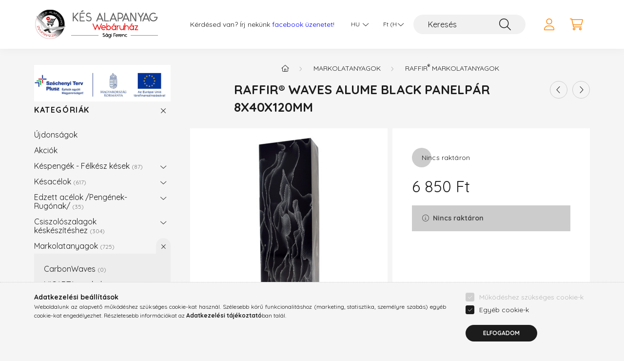

--- FILE ---
content_type: text/html; charset=UTF-8
request_url: https://kesalapanyag.hu/Raffir-Waves-Alume-black-panelpar-8x40x120mm
body_size: 21279
content:
<!DOCTYPE html>
<html lang="hu">
    <head>
        <meta charset="utf-8">
<meta name="description" content="Raffir® Waves Alume black panelpár 8x40x120mm, Waves Alume black panelpár A Raffir Alume egy összetett anyag, alumínium hálóval áttetsző epoxi gyantában. Az any">
<meta name="robots" content="index, follow">
<meta http-equiv="X-UA-Compatible" content="IE=Edge">
<meta property="og:site_name" content="Kés Alapanyag - Webáruház" />
<meta property="og:title" content="Raffir® Waves Alume black panelpár 8x40x120mm - Kés Alapanya">
<meta property="og:description" content="Raffir® Waves Alume black panelpár 8x40x120mm, Waves Alume black panelpár A Raffir Alume egy összetett anyag, alumínium hálóval áttetsző epoxi gyantában. Az any">
<meta property="og:type" content="product">
<meta property="og:url" content="https://kesalapanyag.hu/Raffir-Waves-Alume-black-panelpar-8x40x120mm">
<meta property="og:image" content="https://kesalapanyag.hu/img/24967/raffir_Raffir_Waves_Alume_F/raffir_Raffir_Waves_Alume_F.jpg">
<meta name="mobile-web-app-capable" content="yes">
<meta name="apple-mobile-web-app-capable" content="yes">
<meta name="MobileOptimized" content="320">
<meta name="HandheldFriendly" content="true">

<title>Raffir® Waves Alume black panelpár 8x40x120mm - Kés Alapanya</title>


<script>
var service_type="shop";
var shop_url_main="https://kesalapanyag.hu";
var actual_lang="hu";
var money_len="0";
var money_thousend=" ";
var money_dec=",";
var shop_id=24967;
var unas_design_url="https:"+"/"+"/"+"kesalapanyag.hu"+"/"+"!common_design"+"/"+"custom"+"/"+"kesalapanyag.unas.hu"+"/";
var unas_design_code='0';
var unas_base_design_code='2200';
var unas_design_ver=4;
var unas_design_subver=1;
var unas_shop_url='https://kesalapanyag.hu';
var responsive="yes";
var price_nullcut_disable=1;
var config_plus=new Array();
config_plus['product_tooltip']=1;
config_plus['cart_redirect']=1;
config_plus['money_type']='Ft';
config_plus['money_type_display']='Ft';
var lang_text=new Array();

var UNAS = UNAS || {};
UNAS.shop={"base_url":'https://kesalapanyag.hu',"domain":'kesalapanyag.hu',"username":'kesalapanyag.unas.hu',"id":24967,"lang":'hu',"currency_type":'Ft',"currency_code":'HUF',"currency_rate":'1',"currency_length":0,"base_currency_length":0,"canonical_url":'https://kesalapanyag.hu/Raffir-Waves-Alume-black-panelpar-8x40x120mm'};
UNAS.design={"code":'0',"page":'product_details'};
UNAS.api_auth="d7da4bd93c6a7d0615fe0c078d183269";
UNAS.customer={"email":'',"id":0,"group_id":0,"without_registration":0};
UNAS.shop["category_id"]="138660";
UNAS.shop["sku"]="raffir_Raffir_Waves_Alume_F";
UNAS.shop["product_id"]="514916217";
UNAS.shop["only_private_customer_can_purchase"] = false;
 

UNAS.text = {
    "button_overlay_close": `Bezár`,
    "popup_window": `Felugró ablak`,
    "list": `lista`,
    "updating_in_progress": `frissítés folyamatban`,
    "updated": `frissítve`,
    "is_opened": `megnyitva`,
    "is_closed": `bezárva`,
    "deleted": `törölve`,
    "consent_granted": `hozzájárulás megadva`,
    "consent_rejected": `hozzájárulás elutasítva`,
    "field_is_incorrect": `mező hibás`,
    "error_title": `Hiba!`,
    "product_variants": `termék változatok`,
    "product_added_to_cart": `A termék a kosárba került`,
    "product_added_to_cart_with_qty_problem": `A termékből csak [qty_added_to_cart] [qty_unit] került kosárba`,
    "product_removed_from_cart": `A termék törölve a kosárból`,
    "reg_title_name": `Név`,
    "reg_title_company_name": `Cégnév`,
    "number_of_items_in_cart": `Kosárban lévő tételek száma`,
    "cart_is_empty": `A kosár üres`,
    "cart_updated": `A kosár frissült`
};


UNAS.text["delete_from_compare"]= `Törlés összehasonlításból`;
UNAS.text["comparison"]= `Összehasonlítás`;

UNAS.text["delete_from_favourites"]= `Törlés a kedvencek közül`;
UNAS.text["add_to_favourites"]= `Kedvencekhez`;






window.lazySizesConfig=window.lazySizesConfig || {};
window.lazySizesConfig.loadMode=1;
window.lazySizesConfig.loadHidden=false;

window.dataLayer = window.dataLayer || [];
function gtag(){dataLayer.push(arguments)};
gtag('js', new Date());
</script>

<script src="https://kesalapanyag.hu/!common_packages/jquery/jquery-3.2.1.js?mod_time=1690980617"></script>
<script src="https://kesalapanyag.hu/!common_packages/jquery/plugins/migrate/migrate.js?mod_time=1690980618"></script>
<script src="https://kesalapanyag.hu/!common_packages/jquery/plugins/autocomplete/autocomplete.js?mod_time=1751445028"></script>
<script src="https://kesalapanyag.hu/!common_packages/jquery/plugins/tools/overlay/overlay.js?mod_time=1759904162"></script>
<script src="https://kesalapanyag.hu/!common_packages/jquery/plugins/tools/toolbox/toolbox.expose.js?mod_time=1725517055"></script>
<script src="https://kesalapanyag.hu/!common_packages/jquery/plugins/lazysizes/lazysizes.min.js?mod_time=1690980618"></script>
<script src="https://kesalapanyag.hu/!common_packages/jquery/plugins/lazysizes/plugins/bgset/ls.bgset.min.js?mod_time=1753261540"></script>
<script src="https://kesalapanyag.hu/!common_packages/jquery/own/shop_common/exploded/common.js?mod_time=1764831094"></script>
<script src="https://kesalapanyag.hu/!common_packages/jquery/own/shop_common/exploded/common_overlay.js?mod_time=1759904162"></script>
<script src="https://kesalapanyag.hu/!common_packages/jquery/own/shop_common/exploded/common_shop_popup.js?mod_time=1759904162"></script>
<script src="https://kesalapanyag.hu/!common_packages/jquery/own/shop_common/exploded/page_product_details.js?mod_time=1751445028"></script>
<script src="https://kesalapanyag.hu/!common_packages/jquery/own/shop_common/exploded/function_favourites.js?mod_time=1725525526"></script>
<script src="https://kesalapanyag.hu/!common_packages/jquery/own/shop_common/exploded/function_compare.js?mod_time=1751445028"></script>
<script src="https://kesalapanyag.hu/!common_packages/jquery/own/shop_common/exploded/function_recommend.js?mod_time=1751445028"></script>
<script src="https://kesalapanyag.hu/!common_packages/jquery/own/shop_common/exploded/function_product_print.js?mod_time=1725525526"></script>
<script src="https://kesalapanyag.hu/!common_packages/jquery/plugins/hoverintent/hoverintent.js?mod_time=1690980618"></script>
<script src="https://kesalapanyag.hu/!common_packages/jquery/own/shop_tooltip/shop_tooltip.js?mod_time=1759904162"></script>
<script src="https://kesalapanyag.hu/!common_design/base/002200/main.js?mod_time=1759904162"></script>
<script src="https://kesalapanyag.hu/!common_packages/jquery/plugins/flickity/v3/flickity.pkgd.min.js?mod_time=1759904162"></script>
<script src="https://kesalapanyag.hu/!common_packages/jquery/plugins/flickity/v3/as-nav-for.js?mod_time=1690980618"></script>
<script src="https://kesalapanyag.hu/!common_packages/jquery/plugins/toastr/toastr.min.js?mod_time=1690980618"></script>
<script src="https://kesalapanyag.hu/!common_packages/jquery/plugins/tippy/popper-2.4.4.min.js?mod_time=1690980618"></script>
<script src="https://kesalapanyag.hu/!common_packages/jquery/plugins/tippy/tippy-bundle.umd.min.js?mod_time=1690980618"></script>
<script src="https://kesalapanyag.hu/!common_packages/jquery/plugins/photoswipe/photoswipe.min.js?mod_time=1690980618"></script>
<script src="https://kesalapanyag.hu/!common_packages/jquery/plugins/photoswipe/photoswipe-ui-default.min.js?mod_time=1690980618"></script>

<link href="https://kesalapanyag.hu/temp/shop_24967_d55af3421c8ff6be612d4b3018b0943b.css?mod_time=1769012870" rel="stylesheet" type="text/css">

<link href="https://kesalapanyag.hu/Raffir-Waves-Alume-black-panelpar-8x40x120mm" rel="canonical">
<link href="https://kesalapanyag.hu/shop_ordered/24967/design_pic/favicon.ico" rel="shortcut icon">
<script>
        var google_consent=1;
    
        gtag('consent', 'default', {
           'ad_storage': 'denied',
           'ad_user_data': 'denied',
           'ad_personalization': 'denied',
           'analytics_storage': 'denied',
           'functionality_storage': 'denied',
           'personalization_storage': 'denied',
           'security_storage': 'granted'
        });

    
        gtag('consent', 'update', {
           'ad_storage': 'denied',
           'ad_user_data': 'denied',
           'ad_personalization': 'denied',
           'analytics_storage': 'denied',
           'functionality_storage': 'denied',
           'personalization_storage': 'denied',
           'security_storage': 'granted'
        });

        </script>
    	<script>
	/* <![CDATA[ */
	$(document).ready(function() {
       $(document).bind("contextmenu",function(e) {
            return false;
       });
	});
	/* ]]> */
	</script>
		<script>
	/* <![CDATA[ */
	var omitformtags=["input", "textarea", "select"];
	omitformtags=omitformtags.join("|");
		
	function disableselect(e) {
		if (omitformtags.indexOf(e.target.tagName.toLowerCase())==-1) return false;
		if (omitformtags.indexOf(e.target.tagName.toLowerCase())==2) return false;
	}
		
	function reEnable() {
		return true;
	}
		
	if (typeof document.onselectstart!="undefined") {
		document.onselectstart=new Function ("return false");
	} else {
		document.onmousedown=disableselect;
		document.onmouseup=reEnable;
	}
	/* ]]> */
	</script>
	

        <meta content="width=device-width, initial-scale=1.0" name="viewport" />
        <link rel="preconnect" href="https://fonts.gstatic.com">
        <link rel="preload" href="https://fonts.googleapis.com/css2?family=Quicksand:wght@400;700&display=swap" as="style" />
        <link rel="stylesheet" href="https://fonts.googleapis.com/css2?family=Quicksand:wght@400;700&display=swap" media="print" onload="this.media='all'">
        <noscript>
            <link rel="stylesheet" href="https://fonts.googleapis.com/css2?family=Quicksand:wght@400;700&display=swap" />
        </noscript>
        
        
        
        
        
        

        
        
        
        
                    
            
            
            
            
            
            
            
            
            
                
    </head>

                
                
    
    
    
    
    
                     
    
    <body class='design_ver4 design_subver1' id="ud_shop_artdet">
        <div id="box_compare_content" class="text-center fixed-bottom">                    <script>
	$(document).ready(function(){ $("#box_container_shop_compare").css("display","none"); });</script>

    
    </div>
    
        <div id="fb-root"></div>
    <script>
        window.fbAsyncInit = function() {
            FB.init({
                xfbml            : true,
                version          : 'v22.0'
            });
        };
    </script>
    <script async defer crossorigin="anonymous" src="https://connect.facebook.net/hu_HU/sdk.js"></script>
    <div id="image_to_cart" style="display:none; position:absolute; z-index:100000;"></div>
<div class="overlay_common overlay_warning" id="overlay_cart_add"></div>
<script>$(document).ready(function(){ overlay_init("cart_add",{"onBeforeLoad":false}); });</script>
<div id="overlay_login_outer"></div>	
	<script>
	$(document).ready(function(){
	    var login_redir_init="";

		$("#overlay_login_outer").overlay({
			onBeforeLoad: function() {
                var login_redir_temp=login_redir_init;
                if (login_redir_act!="") {
                    login_redir_temp=login_redir_act;
                    login_redir_act="";
                }

									$.ajax({
						type: "GET",
						async: true,
						url: "https://kesalapanyag.hu/shop_ajax/ajax_popup_login.php",
						data: {
							shop_id:"24967",
							lang_master:"hu",
                            login_redir:login_redir_temp,
							explicit:"ok",
							get_ajax:"1"
						},
						success: function(data){
							$("#overlay_login_outer").html(data);
							if (unas_design_ver >= 5) $("#overlay_login_outer").modal('show');
							$('#overlay_login1 input[name=shop_pass_login]').keypress(function(e) {
								var code = e.keyCode ? e.keyCode : e.which;
								if(code.toString() == 13) {		
									document.form_login_overlay.submit();		
								}	
							});	
						}
					});
								},
			top: 50,
			mask: {
	color: "#000000",
	loadSpeed: 200,
	maskId: "exposeMaskOverlay",
	opacity: 0.7
},
			closeOnClick: (config_plus['overlay_close_on_click_forced'] === 1),
			onClose: function(event, overlayIndex) {
				$("#login_redir").val("");
			},
			load: false
		});
		
			});
	function overlay_login() {
		$(document).ready(function(){
			$("#overlay_login_outer").overlay().load();
		});
	}
	function overlay_login_remind() {
        if (unas_design_ver >= 5) {
            $("#overlay_remind").overlay().load();
        } else {
            $(document).ready(function () {
                $("#overlay_login_outer").overlay().close();
                setTimeout('$("#overlay_remind").overlay().load();', 250);
            });
        }
	}

    var login_redir_act="";
    function overlay_login_redir(redir) {
        login_redir_act=redir;
        $("#overlay_login_outer").overlay().load();
    }
	</script>  
	<div class="overlay_common overlay_info" id="overlay_remind"></div>
<script>$(document).ready(function(){ overlay_init("remind",[]); });</script>

	<script>
    	function overlay_login_error_remind() {
		$(document).ready(function(){
			load_login=0;
			$("#overlay_error").overlay().close();
			setTimeout('$("#overlay_remind").overlay().load();', 250);	
		});
	}
	</script>  
	<div class="overlay_common overlay_info" id="overlay_newsletter"></div>
<script>$(document).ready(function(){ overlay_init("newsletter",[]); });</script>

<script>
function overlay_newsletter() {
    $(document).ready(function(){
        $("#overlay_newsletter").overlay().load();
    });
}
</script>
<div class="overlay_common overlay_error" id="overlay_script"></div>
<script>$(document).ready(function(){ overlay_init("script",[]); });</script>
    <script>
    $(document).ready(function() {
        $.ajax({
            type: "GET",
            url: "https://kesalapanyag.hu/shop_ajax/ajax_stat.php",
            data: {master_shop_id:"24967",get_ajax:"1"}
        });
    });
    </script>
    

    <div id="container" class="page_shop_artdet_raffir_Raffir_Waves_Alume_F">
                

        <header class="header js-header">
            <div class="header-inner js-header-inner">
                <div class="container">
                    <div class="row gutters-10 gutters-xl-20 flex-nowrap justify-content-center align-items-center py-3 py-lg-4 position-relative">
                        <div class="header__left col col-lg-auto">
                            <div class="header__left-inner d-flex align-items-center">
                                <button type="button" class="hamburger__btn dropdown--btn d-xl-none" id="hamburger__btn" aria-label="hamburger button" data-btn-for=".main__left">
                                    <span class="hamburger__btn-icon icon--hamburger"></span>
                                </button>
                                    <div id="header_logo_img" class="js-element header_logo logo" data-element-name="header_logo">
        <div class="header_logo-img-container">
            <div class="header_logo-img-wrapper">
                                                <a href="https://kesalapanyag.hu/">                    <picture>
                                                <source media="(max-width: 575.98px)" srcset="https://kesalapanyag.hu/!common_design/custom/kesalapanyag.unas.hu/element/layout_hu_header_logo-280x60_1_small.png?time=1647717697 102w, https://kesalapanyag.hu/!common_design/custom/kesalapanyag.unas.hu/element/layout_hu_header_logo-280x60_1_small_retina.png?time=1647717697 204w" sizes="102px"/>
                                                <source srcset="https://kesalapanyag.hu/!common_design/custom/kesalapanyag.unas.hu/element/layout_hu_header_logo-280x60_1_default.png?time=1647717697 1x, https://kesalapanyag.hu/!common_design/custom/kesalapanyag.unas.hu/element/layout_hu_header_logo-280x60_1_default_retina.png?time=1647717697 2x" />
                        <img                              src="https://kesalapanyag.hu/!common_design/custom/kesalapanyag.unas.hu/element/layout_hu_header_logo-280x60_1_default.png?time=1647717697"                             
                             alt="Kés Alapanyag - Webáruház                        "/>
                    </picture>
                    </a>                                        </div>
        </div>
    </div>

                            </div>
                        </div>

                        <div class="header__right col-auto col-lg">
                            <div class="row gutters-10 align-items-center">
                                <div class="js-element header_text_section_2 d-none d-lg-block col col-xl-auto text-center text-xl-left" data-element-name="header_text_section_2">
            <div class="header_text_section_2-slide slide-1"><p>Kérdésed van? Írj nekünk <a style="color: blue;" href="https://www.facebook.com/kesalapanyag" title="Kés alapanyag webáruház facebook">facebook üzenetet</a>!</p></div>
    </div>

                                <div class="col-auto col-xl d-flex justify-content-end position-static">
                                        <div class="lang-box-desktop flex-shrink-0">
        <div class="lang-select-group form-group form-select-group mb-0">
            <select class="form-control border-0 lang-select" aria-label="Nyelv váltás" name="change_lang" id="box_lang_select_desktop" onchange="location.href='https://kesalapanyag.hu'+this.value">
                                <option value="/Raffir-Waves-Alume-black-panelpar-8x40x120mm" selected="selected">HU</option>
                                <option value="/en/Raffir-Waves-Alume-black-panelpar-8x40x120mm">EN</option>
                            </select>
        </div>
    </div>
    
                                        <div class="currency-box-desktop flex-shrink-0">
        <form action="https://kesalapanyag.hu/shop_moneychange.php" name="form_moneychange" method="post"><input name="file_back" type="hidden" value="/Raffir-Waves-Alume-black-panelpar-8x40x120mm">
            <div class="currency-select-group form-group form-select-group mb-0">
                <select class="form-control border-0 money-select" aria-label="Pénznem váltás" name="session_money_select" id="session_money_select2" onchange="document.form_moneychange.submit();">
                    <option value="-1" selected="selected">Ft (HUF)</option>
                                            <option value="0">EUR - €</option>
                                    </select>
            </div>
        </form>
            </div>


                                    <button class="search-box__dropdown-btn dropdown--btn d-xl-none" aria-label="search button" type="button" data-btn-for=".search-box__dropdown">
                                        <span class="search-box__dropdown-btn-icon icon--search"></span>
                                    </button>
                                    <div class="search-box search-box__dropdown dropdown--content dropdown--content-till-lg" data-content-for=".search__dropdown-btn" data-content-direction="full">
                                        <div class="dropdown--content-inner search-box__inner position-relative js-search browser-is-chrome" id="box_search_content">
    <form name="form_include_search" id="form_include_search" action="https://kesalapanyag.hu/shop_search.php" method="get">
    <div class="box-search-group">
        <input data-stay-visible-breakpoint="1200" class="search-box__input ac_input form-control js-search-input" name="search"
               pattern=".{3,100}" id="box_search_input" value="" aria-label="Keresés"
               title="Hosszabb kereső kifejezést írjon be!" placeholder="Keresés" type="search" maxlength="100" autocomplete="off"
               required        >
        <div class='search-box__search-btn-outer input-group-append' title='Keresés'>
            <button class='search-btn' aria-label="Keresés">
                <span class="search-btn-icon icon--search"></span>
            </button>
        </div>
        <div class="search__loading">
            <div class="loading-spinner--small"></div>
        </div>
    </div>
    <div class="search-box__mask"></div>
    </form>
    <div class="ac_results"></div>
</div>
<script>
    $(document).ready(function(){
        $(document).on('smartSearchInputLoseFocus', function(){
            if ($('.js-search-smart-autocomplete').length>0) {
                setTimeout(function () {
                    let height = $(window).height() - ($('.js-search-smart-autocomplete').offset().top - $(window).scrollTop()) - 20;
                    $('.search-smart-autocomplete').css('max-height', height + 'px');
                }, 300);
            }
        });
    });
</script>

                                    </div>

                                        <button type="button" class="profile__btn js-profile-btn dropdown--btn" id="profile__btn" data-orders="https://kesalapanyag.hu/shop_order_track.php" aria-label="profile button" data-btn-for=".profile__dropdown">
        <span class="profile__btn-icon icon--head"></span>
    </button>
    <div class="profile__dropdown dropdown--content" data-content-for=".profile__btn" data-content-direction="right">
        <div class="dropdown--content-inner">
                    <div class="profile__title">
                <span class="profile__title-icon icon--b-head"></span>
                <span class="profile__title-text">Belépés</span>
            </div>
            <div class='login-box__loggedout-container'>
                <form name="form_login" action="https://kesalapanyag.hu/shop_logincheck.php" method="post"><input name="file_back" type="hidden" value="/Raffir-Waves-Alume-black-panelpar-8x40x120mm"><input type="hidden" name="login_redir" value="" id="login_redir">
                <div class="login-box__form-inner">
                    <div class="form-group login-box__input-field form-label-group">
                        <input name="shop_user_login" id="shop_user_login" aria-label="Email" placeholder='Email' type="text" maxlength="100" class="form-control" spellcheck="false" autocomplete="email" autocapitalize="off">
                        <label for="shop_user_login">Email</label>
                    </div>
                    <div class="form-group login-box__input-field form-label-group mb-4">
                        <input name="shop_pass_login" id="shop_pass_login" aria-label="Jelszó" placeholder="Jelszó" type="password" maxlength="100" class="form-control" spellcheck="false" autocomplete="current-password" autocapitalize="off">
                        <label for="shop_pass_login">Jelszó</label>
                    </div>
                    <div class="form-group text-center mb-4">
                        <button type="submit" class="btn btn-primary">Belép</button>
                    </div>
                                        <div class="login-box__social-group form-group">
                        <div class="row gutters-5">
                                                                                        <div class="col">
                                    <div class="google-login-wrap" tabindex="0">
    <div class="google-login-btn btn w-100"><span class="o">o</span><span class="o">o</span><span class="g">g</span><span class="l">l</span><span class="e">e</span></div>
    <iframe class="google-iframe btn btn-link w-100" scrolling="no" src="https://cluster4.unas.hu/shop_google_login.php?url=https%3A%2F%2Fkesalapanyag.hu&text=Bel%C3%A9p%C3%A9s+Google+fi%C3%B3kkal&type=&align=center&design=%2Fcustom%2Fkesalapanyag.unas.hu%2F" title="Google"></iframe>
</div>                                </div>
                                                    </div>
                    </div>
                                        <div class="line-separator"></div>
                    <div class="form-group text-center">
                        <div class="login-box__reg-btn-wrap">
                            <a class="login-box__reg-btn btn btn-secondary" href="https://kesalapanyag.hu/shop_reg.php?no_reg=0">Regisztráció</a>
                        </div>
                        <div class="login-box__remind-btn-wrap">
                            <button type="button" class="login-box__remind-btn btn btn-secondary" onclick="handleCloseDropdowns(); overlay_login_remind();">Elfelejtettem a jelszavamat</button>
                        </div>
                    </div>
                </div>
                </form>
            </div>
                </div>
    </div>


                                    <button class="cart-box__btn dropdown--btn" aria-label="cart button" type="button" data-btn-for=".cart-box__dropdown">
                                        <span class="cart-box__btn-icon icon--cart">
                                                <span id="box_cart_content" class="cart-box">            </span>
                                        </span>
                                    </button>
                                                                        <div class="cart-box__dropdown dropdown--content js-cart-box-dropdown" data-content-for=".cart-box__btn" data-content-direction="right">
                                        <div class="h-100 dropdown--content-inner" id="box_cart_content2">
                                                        <div class="cart-box__title">
            <span class="cart-box__title-icon icon--b-cart"></span>
            <span class="cart-box__title-text">Kosár</span>
        </div>
        <div class="cart-box__empty text-center">
            <span class="cart-box__empty-text">A kosár üres.</span>
            <a class="cart-box__jump-to-products-btn btn-link text-primary" href="https://kesalapanyag.hu/sct/0/">Vásárláshoz kattintson ide!</a>
        </div>
                <script>
            $(".js-cart-box-dropdown").addClass("cart-is-empty");
        </script>
    
                                        </div>
                                    </div>
                                                                    </div>
                            </div>
                        </div>
                    </div>
                </div>
            </div>
        </header>
        
        <main class="main">
            <div class="container">
                <div class="row">
                                        <div class="main__left col-auto dropdown--content dropdown--content-till-lg" data-content-for=".hamburger__btn, .filter-top__filter-btn" data-content-direction="left">
                        <div class="szecheny-logo-desc">
                            <a class="d-block w-100 h-100" href="https://kesalapanyag.hu/szechenyi-terv-plusz"></a>
                        </div>
                        <button class="main__left-btn-close btn-close d-xl-none" data-close-btn-for=".hamburger__btn, .main__left" type="button" aria-label="bezár" data-text="bezár"></button>
                        <div class="main__left-inner">
                            

                                                        <div id="box_container_shop_cat" class="box_container">
                                <div class="box box--closeable has-opened-content">
                                    <div class="box__title h4">
                                        <span class="box__title-text" onclick="boxContentOpener($(this));">Kategóriák</span>
                                        <button onclick="boxContentOpener($(this));"  aria-expanded="true" class="box__toggle-btn content-toggle-btn" aria-haspopup="listbox" type="button"></button>
                                    </div>
                                    <div class="box__content show js-box-content">
                                                <script>
    function navItemOpen($thisBtn) {
        let $thisParentSubmenu = $thisBtn.closest('.submenu');
        let $thisNavItem = $thisBtn.closest('.nav-item');
        let $thisSubmenu = $thisNavItem.find('.submenu').first();

        /*remove is-opened class form the rest menus (cat+plus)*/
        let $notThisOpenedNavItem = $thisParentSubmenu.find('.nav-item.show').not($thisNavItem);
        $notThisOpenedNavItem.find('.submenu.show').removeClass('show');
        $notThisOpenedNavItem.find('.submenu-toggle-btn').attr('aria-expanded','false');
        $notThisOpenedNavItem.removeClass('show');

        if ($thisNavItem.hasClass('show')) {
            $thisBtn.attr('aria-expanded','false');
            $thisNavItem.removeClass('show');
            $thisSubmenu.removeClass('show');
        } else {
            $thisBtn.attr('aria-expanded','true');
            $thisNavItem.addClass('show');
            $thisSubmenu.addClass('show');
        }
    }
    function catSubLoad($id,$ajaxUrl){
        let $navItem = $('.nav-item[data-id="'+$id+'"]');

        $.ajax({
            type: 'GET',
            url: $ajaxUrl,
            beforeSend: function(){
                $navItem.addClass('ajax-loading');
                setTimeout(function (){
                    if (!$navItem.hasClass('ajax-loaded')) {
                        $navItem.addClass('ajax-loader');
                    }
                }, 500);
            },
            success:function(data){
                $navItem.append(data);
                $("> .nav-link-wrapper > .submenu-toggle-btn", $navItem).attr('onclick','navItemOpen($(this));').trigger('click');
                $navItem.removeClass('ajax-loading ajax-loader').addClass('ajax-loaded');
            }
        });
    }
</script>

<ul id="nav__cat" class="navbar-nav js-navbar-nav">
            <li class="nav-item spec-item js-nav-item-new" data-id="new">
            <div class="nav-link-wrapper">
                <a class="nav-link" href="https://kesalapanyag.hu/shop_artspec.php?artspec=2">
                    Újdonságok
                                    </a>

                            </div>
                    </li>
            <li class="nav-item spec-item js-nav-item-akcio" data-id="akcio">
            <div class="nav-link-wrapper">
                <a class="nav-link" href="https://kesalapanyag.hu/shop_artspec.php?artspec=1">
                    Akciók
                                    </a>

                            </div>
                    </li>
            <li class="nav-item has-submenu js-nav-item-134158" data-id="134158">
            <div class="nav-link-wrapper">
                <a class="nav-link" href="https://kesalapanyag.hu/sct/134158/Kespengek-Felkesz-kesek">
                    Késpengék - Félkész kések
                    <span class="nav-item__count round-bracket-around">87</span>                </a>

                                <button                         onclick="catSubLoad('134158','https://kesalapanyag.hu/shop_ajax/ajax_box_cat.php?get_ajax=1&type=layout&change_lang=hu&level=1&key=134158&box_var_name=shop_cat&box_var_layout_cache=1&box_var_expand_cache=yes&box_var_layout_level0=0&box_var_layout=1&box_var_ajax=1&box_var_section=content&box_var_highlight=yes&box_var_type=expand&box_var_div=no&box_var_expand_cache_per_cats=1');" aria-expanded="false"
                                                class="content-toggle-btn submenu-toggle-btn" data-toggle="submenu" aria-haspopup="true" type="button">
                </button>
                            </div>
                    </li>
            <li class="nav-item has-submenu js-nav-item-800001" data-id="800001">
            <div class="nav-link-wrapper">
                <a class="nav-link" href="https://kesalapanyag.hu/kesacelok">
                    Késacélok
                    <span class="nav-item__count round-bracket-around">617</span>                </a>

                                <button                         onclick="catSubLoad('800001','https://kesalapanyag.hu/shop_ajax/ajax_box_cat.php?get_ajax=1&type=layout&change_lang=hu&level=1&key=800001&box_var_name=shop_cat&box_var_layout_cache=1&box_var_expand_cache=yes&box_var_layout_level0=0&box_var_layout=1&box_var_ajax=1&box_var_section=content&box_var_highlight=yes&box_var_type=expand&box_var_div=no&box_var_expand_cache_per_cats=1');" aria-expanded="false"
                                                class="content-toggle-btn submenu-toggle-btn" data-toggle="submenu" aria-haspopup="true" type="button">
                </button>
                            </div>
                    </li>
            <li class="nav-item has-submenu js-nav-item-276080" data-id="276080">
            <div class="nav-link-wrapper">
                <a class="nav-link" href="https://kesalapanyag.hu/sct/276080/Edzett-acelok-Pengenek-Rugonak">
                    Edzett acélok /Pengének-Rugónak/
                    <span class="nav-item__count round-bracket-around">35</span>                </a>

                                <button                         onclick="catSubLoad('276080','https://kesalapanyag.hu/shop_ajax/ajax_box_cat.php?get_ajax=1&type=layout&change_lang=hu&level=1&key=276080&box_var_name=shop_cat&box_var_layout_cache=1&box_var_expand_cache=yes&box_var_layout_level0=0&box_var_layout=1&box_var_ajax=1&box_var_section=content&box_var_highlight=yes&box_var_type=expand&box_var_div=no&box_var_expand_cache_per_cats=1');" aria-expanded="false"
                                                class="content-toggle-btn submenu-toggle-btn" data-toggle="submenu" aria-haspopup="true" type="button">
                </button>
                            </div>
                    </li>
            <li class="nav-item has-submenu js-nav-item-880142" data-id="880142">
            <div class="nav-link-wrapper">
                <a class="nav-link" href="https://kesalapanyag.hu/sct/880142/Csiszoloszalagok-keskesziteshez">
                    Csiszolószalagok késkészítéshez
                    <span class="nav-item__count round-bracket-around">304</span>                </a>

                                <button                         onclick="catSubLoad('880142','https://kesalapanyag.hu/shop_ajax/ajax_box_cat.php?get_ajax=1&type=layout&change_lang=hu&level=1&key=880142&box_var_name=shop_cat&box_var_layout_cache=1&box_var_expand_cache=yes&box_var_layout_level0=0&box_var_layout=1&box_var_ajax=1&box_var_section=content&box_var_highlight=yes&box_var_type=expand&box_var_div=no&box_var_expand_cache_per_cats=1');" aria-expanded="false"
                                                class="content-toggle-btn submenu-toggle-btn" data-toggle="submenu" aria-haspopup="true" type="button">
                </button>
                            </div>
                    </li>
            <li class="nav-item has-submenu show js-nav-item-671912" data-id="671912">
            <div class="nav-link-wrapper">
                <a class="nav-link" href="https://kesalapanyag.hu/markolatanyagok">
                    Markolatanyagok
                    <span class="nav-item__count round-bracket-around">725</span>                </a>

                                <button                         onclick="navItemOpen($(this));" aria-expanded="true"                        class="content-toggle-btn submenu-toggle-btn" data-toggle="submenu" aria-haspopup="true" type="button">
                </button>
                            </div>
                            <ul class="submenu collapse show submenu--level-1">
            <li class="nav-item  js-nav-item-668591" data-id="668591">
            <div class="nav-link-wrapper">
                <a class="nav-link" href="https://kesalapanyag.hu/CarbonWaves" >CarbonWaves
                <span class="nav-item__count round-bracket-around">0</span>                </a>
                            </div>
                    </li>
            <li class="nav-item  has-submenu js-nav-item-289122" data-id="289122">
            <div class="nav-link-wrapper">
                <a class="nav-link" href="https://kesalapanyag.hu/sct/289122/MICARTA-markolatanyag" >MICARTA markolatanyag
                <span class="nav-item__count round-bracket-around">97</span>                </a>
                                    <button                             onclick="catSubLoad('289122','https://kesalapanyag.hu/shop_ajax/ajax_box_cat.php?get_ajax=1&type=layout&change_lang=hu&level=2&key=289122&box_var_name=shop_cat&box_var_layout_cache=1&box_var_expand_cache=yes&box_var_layout_level0=0&box_var_layout=1&box_var_ajax=1&box_var_section=content&box_var_highlight=yes&box_var_type=expand&box_var_div=no&box_var_expand_cache_per_cats=1');" aria-expanded="false"
                                                        class="content-toggle-btn submenu-toggle-btn" data-toggle="submenu" aria-haspopup="true" type="button">
                    </button>
                            </div>
                    </li>
            <li class="nav-item  has-submenu js-nav-item-994423" data-id="994423">
            <div class="nav-link-wrapper">
                <a class="nav-link" href="https://kesalapanyag.hu/kirinite-markolatanyagok" >KIRINITE<sup>®</sup> markolatanyagok
                <span class="nav-item__count round-bracket-around">109</span>                </a>
                                    <button                             onclick="catSubLoad('994423','https://kesalapanyag.hu/shop_ajax/ajax_box_cat.php?get_ajax=1&type=layout&change_lang=hu&level=2&key=994423&box_var_name=shop_cat&box_var_layout_cache=1&box_var_expand_cache=yes&box_var_layout_level0=0&box_var_layout=1&box_var_ajax=1&box_var_section=content&box_var_highlight=yes&box_var_type=expand&box_var_div=no&box_var_expand_cache_per_cats=1');" aria-expanded="false"
                                                        class="content-toggle-btn submenu-toggle-btn" data-toggle="submenu" aria-haspopup="true" type="button">
                    </button>
                            </div>
                    </li>
            <li class="nav-item  has-submenu js-nav-item-223523" data-id="223523">
            <div class="nav-link-wrapper">
                <a class="nav-link" href="https://kesalapanyag.hu/g10-markolatanyagok" >G 10 markolatanyag
                <span class="nav-item__count round-bracket-around">111</span>                </a>
                                    <button                             onclick="catSubLoad('223523','https://kesalapanyag.hu/shop_ajax/ajax_box_cat.php?get_ajax=1&type=layout&change_lang=hu&level=2&key=223523&box_var_name=shop_cat&box_var_layout_cache=1&box_var_expand_cache=yes&box_var_layout_level0=0&box_var_layout=1&box_var_ajax=1&box_var_section=content&box_var_highlight=yes&box_var_type=expand&box_var_div=no&box_var_expand_cache_per_cats=1');" aria-expanded="false"
                                                        class="content-toggle-btn submenu-toggle-btn" data-toggle="submenu" aria-haspopup="true" type="button">
                    </button>
                            </div>
                    </li>
            <li class="nav-item  has-submenu js-nav-item-392328" data-id="392328">
            <div class="nav-link-wrapper">
                <a class="nav-link" href="https://kesalapanyag.hu/akril-markolatanyagok" >AKRIL markolatanyagok
                <span class="nav-item__count round-bracket-around">42</span>                </a>
                                    <button                             onclick="catSubLoad('392328','https://kesalapanyag.hu/shop_ajax/ajax_box_cat.php?get_ajax=1&type=layout&change_lang=hu&level=2&key=392328&box_var_name=shop_cat&box_var_layout_cache=1&box_var_expand_cache=yes&box_var_layout_level0=0&box_var_layout=1&box_var_ajax=1&box_var_section=content&box_var_highlight=yes&box_var_type=expand&box_var_div=no&box_var_expand_cache_per_cats=1');" aria-expanded="false"
                                                        class="content-toggle-btn submenu-toggle-btn" data-toggle="submenu" aria-haspopup="true" type="button">
                    </button>
                            </div>
                    </li>
            <li class="nav-item  has-submenu js-nav-item-321669" data-id="321669">
            <div class="nav-link-wrapper">
                <a class="nav-link" href="https://kesalapanyag.hu/egzota-fa-markolatanyagok" >Fa markolatanyagok
                <span class="nav-item__count round-bracket-around">161</span>                </a>
                                    <button                             onclick="catSubLoad('321669','https://kesalapanyag.hu/shop_ajax/ajax_box_cat.php?get_ajax=1&type=layout&change_lang=hu&level=2&key=321669&box_var_name=shop_cat&box_var_layout_cache=1&box_var_expand_cache=yes&box_var_layout_level0=0&box_var_layout=1&box_var_ajax=1&box_var_section=content&box_var_highlight=yes&box_var_type=expand&box_var_div=no&box_var_expand_cache_per_cats=1');" aria-expanded="false"
                                                        class="content-toggle-btn submenu-toggle-btn" data-toggle="submenu" aria-haspopup="true" type="button">
                    </button>
                            </div>
                    </li>
            <li class="nav-item  has-submenu js-nav-item-100885" data-id="100885">
            <div class="nav-link-wrapper">
                <a class="nav-link" href="https://kesalapanyag.hu/juma-markolatanyag" >JUMA markolatanyag
                <span class="nav-item__count round-bracket-around">52</span>                </a>
                                    <button                             onclick="catSubLoad('100885','https://kesalapanyag.hu/shop_ajax/ajax_box_cat.php?get_ajax=1&type=layout&change_lang=hu&level=2&key=100885&box_var_name=shop_cat&box_var_layout_cache=1&box_var_expand_cache=yes&box_var_layout_level0=0&box_var_layout=1&box_var_ajax=1&box_var_section=content&box_var_highlight=yes&box_var_type=expand&box_var_div=no&box_var_expand_cache_per_cats=1');" aria-expanded="false"
                                                        class="content-toggle-btn submenu-toggle-btn" data-toggle="submenu" aria-haspopup="true" type="button">
                    </button>
                            </div>
                    </li>
            <li class="nav-item  js-nav-item-296394" data-id="296394">
            <div class="nav-link-wrapper">
                <a class="nav-link" href="https://kesalapanyag.hu/szaru-csont-agancs-markolatanyagok" >Szaru, Csont, Agancs markolatanyagok
                <span class="nav-item__count round-bracket-around">17</span>                </a>
                            </div>
                    </li>
            <li class="nav-item  js-nav-item-138660" data-id="138660">
            <div class="nav-link-wrapper">
                <a class="nav-link" href="https://kesalapanyag.hu/raffir-stabilizalt-markolatanyagok" >RAFFIR<sup>®</sup>  markolatanyagok
                <span class="nav-item__count round-bracket-around">23</span>                </a>
                            </div>
                    </li>
            <li class="nav-item  has-submenu js-nav-item-149047" data-id="149047">
            <div class="nav-link-wrapper">
                <a class="nav-link" href="https://kesalapanyag.hu/stabilizalt-fa-markolatanyagok" >Stabilizált markolatanyagok
                <span class="nav-item__count round-bracket-around">106</span>                </a>
                                    <button                             onclick="catSubLoad('149047','https://kesalapanyag.hu/shop_ajax/ajax_box_cat.php?get_ajax=1&type=layout&change_lang=hu&level=2&key=149047&box_var_name=shop_cat&box_var_layout_cache=1&box_var_expand_cache=yes&box_var_layout_level0=0&box_var_layout=1&box_var_ajax=1&box_var_section=content&box_var_highlight=yes&box_var_type=expand&box_var_div=no&box_var_expand_cache_per_cats=1');" aria-expanded="false"
                                                        class="content-toggle-btn submenu-toggle-btn" data-toggle="submenu" aria-haspopup="true" type="button">
                    </button>
                            </div>
                    </li>
    
        <li class="nav-item">
        <div class="nav-link-wrapper">
            <a class="nav-link nav-item__all-cat" href="https://kesalapanyag.hu/markolatanyagok">További kategóriák</a>
        </div>
    </li>
    
    </ul>

                    </li>
            <li class="nav-item has-submenu js-nav-item-908618" data-id="908618">
            <div class="nav-link-wrapper">
                <a class="nav-link" href="https://kesalapanyag.hu/fiber">
                    Vulcanfiber - G10 Liner - Micarta Liner
                    <span class="nav-item__count round-bracket-around">91</span>                </a>

                                <button                         onclick="catSubLoad('908618','https://kesalapanyag.hu/shop_ajax/ajax_box_cat.php?get_ajax=1&type=layout&change_lang=hu&level=1&key=908618&box_var_name=shop_cat&box_var_layout_cache=1&box_var_expand_cache=yes&box_var_layout_level0=0&box_var_layout=1&box_var_ajax=1&box_var_section=content&box_var_highlight=yes&box_var_type=expand&box_var_div=no&box_var_expand_cache_per_cats=1');" aria-expanded="false"
                                                class="content-toggle-btn submenu-toggle-btn" data-toggle="submenu" aria-haspopup="true" type="button">
                </button>
                            </div>
                    </li>
            <li class="nav-item has-submenu js-nav-item-560387" data-id="560387">
            <div class="nav-link-wrapper">
                <a class="nav-link" href="https://kesalapanyag.hu/sct/560387/Baknik-Szegecsanyagok-Fem-alkatreszek">
                    Baknik-Szegecsanyagok-Fém alkatrészek
                    <span class="nav-item__count round-bracket-around">178</span>                </a>

                                <button                         onclick="catSubLoad('560387','https://kesalapanyag.hu/shop_ajax/ajax_box_cat.php?get_ajax=1&type=layout&change_lang=hu&level=1&key=560387&box_var_name=shop_cat&box_var_layout_cache=1&box_var_expand_cache=yes&box_var_layout_level0=0&box_var_layout=1&box_var_ajax=1&box_var_section=content&box_var_highlight=yes&box_var_type=expand&box_var_div=no&box_var_expand_cache_per_cats=1');" aria-expanded="false"
                                                class="content-toggle-btn submenu-toggle-btn" data-toggle="submenu" aria-haspopup="true" type="button">
                </button>
                            </div>
                    </li>
            <li class="nav-item js-nav-item-455980" data-id="455980">
            <div class="nav-link-wrapper">
                <a class="nav-link" href="https://kesalapanyag.hu/ragaszto">
                    Ragasztók
                    <span class="nav-item__count round-bracket-around">20</span>                </a>

                            </div>
                    </li>
            <li class="nav-item has-submenu js-nav-item-751579" data-id="751579">
            <div class="nav-link-wrapper">
                <a class="nav-link" href="https://kesalapanyag.hu/sct/751579/Elezes-Keselezok-Fenokovek">
                    Élezés - Késélezők - Fenőkövek
                    <span class="nav-item__count round-bracket-around">20</span>                </a>

                                <button                         onclick="catSubLoad('751579','https://kesalapanyag.hu/shop_ajax/ajax_box_cat.php?get_ajax=1&type=layout&change_lang=hu&level=1&key=751579&box_var_name=shop_cat&box_var_layout_cache=1&box_var_expand_cache=yes&box_var_layout_level0=0&box_var_layout=1&box_var_ajax=1&box_var_section=content&box_var_highlight=yes&box_var_type=expand&box_var_div=no&box_var_expand_cache_per_cats=1');" aria-expanded="false"
                                                class="content-toggle-btn submenu-toggle-btn" data-toggle="submenu" aria-haspopup="true" type="button">
                </button>
                            </div>
                    </li>
            <li class="nav-item js-nav-item-428381" data-id="428381">
            <div class="nav-link-wrapper">
                <a class="nav-link" href="https://kesalapanyag.hu/spl/428381/Segedanyagok-Szerszamok-keskesziteshez">
                    Segédanyagok- Szerszámok késkészitéshez
                    <span class="nav-item__count round-bracket-around">9</span>                </a>

                            </div>
                    </li>
            <li class="nav-item has-submenu js-nav-item-928143" data-id="928143">
            <div class="nav-link-wrapper">
                <a class="nav-link" href="https://kesalapanyag.hu/sct/928143/Kestok-anyagok-Bor-Kydex">
                    Késtok anyagok Bőr & Kydex 
                    <span class="nav-item__count round-bracket-around">141</span>                </a>

                                <button                         onclick="catSubLoad('928143','https://kesalapanyag.hu/shop_ajax/ajax_box_cat.php?get_ajax=1&type=layout&change_lang=hu&level=1&key=928143&box_var_name=shop_cat&box_var_layout_cache=1&box_var_expand_cache=yes&box_var_layout_level0=0&box_var_layout=1&box_var_ajax=1&box_var_section=content&box_var_highlight=yes&box_var_type=expand&box_var_div=no&box_var_expand_cache_per_cats=1');" aria-expanded="false"
                                                class="content-toggle-btn submenu-toggle-btn" data-toggle="submenu" aria-haspopup="true" type="button">
                </button>
                            </div>
                    </li>
            <li class="nav-item js-nav-item-508878" data-id="508878">
            <div class="nav-link-wrapper">
                <a class="nav-link" href="https://kesalapanyag.hu/spl/508878/Csavarok-Specialis-kotoelemek">
                    Csavarok - Speciális kötőelemek
                    <span class="nav-item__count round-bracket-around">12</span>                </a>

                            </div>
                    </li>
            <li class="nav-item js-nav-item-892996" data-id="892996">
            <div class="nav-link-wrapper">
                <a class="nav-link" href="https://kesalapanyag.hu/spl/892996/MOZAIK-Szegecsek">
                    MOZAIK Szegecsek
                    <span class="nav-item__count round-bracket-around">11</span>                </a>

                            </div>
                    </li>
            <li class="nav-item js-nav-item-815161" data-id="815161">
            <div class="nav-link-wrapper">
                <a class="nav-link" href="https://kesalapanyag.hu/spl/815161/Csiszolas-Polirozas-Vagas-Koszorules">
                    Csiszolás-Polírozás-Vágás-Köszörülés
                    <span class="nav-item__count round-bracket-around">10</span>                </a>

                            </div>
                    </li>
            <li class="nav-item js-nav-item-483480" data-id="483480">
            <div class="nav-link-wrapper">
                <a class="nav-link" href="https://kesalapanyag.hu/spl/483480/Szalagcsiszolo-gep-alkatreszek">
                    Szalagcsiszoló gép alkatrészek
                    <span class="nav-item__count round-bracket-around">17</span>                </a>

                            </div>
                    </li>
            <li class="nav-item js-nav-item-463245" data-id="463245">
            <div class="nav-link-wrapper">
                <a class="nav-link" href="https://kesalapanyag.hu/spl/463245/Legzesvedelem-Munkavedelem">
                    Légzésvédelem-Munkavédelem
                    <span class="nav-item__count round-bracket-around">8</span>                </a>

                            </div>
                    </li>
            <li class="nav-item js-nav-item-399893" data-id="399893">
            <div class="nav-link-wrapper">
                <a class="nav-link" href="https://kesalapanyag.hu/ajandekutalvany">
                    Ajándékutalvány
                    <span class="nav-item__count round-bracket-around">4</span>                </a>

                            </div>
                    </li>
            <li class="nav-item js-nav-item-861986" data-id="861986">
            <div class="nav-link-wrapper">
                <a class="nav-link" href="https://kesalapanyag.hu/spl/861986/Hokezeles">
                    Hőkezelés
                    <span class="nav-item__count round-bracket-around">8</span>                </a>

                            </div>
                    </li>
    </ul>
    
                                                
    
                                    </div>
                                </div>
                                <script>
                                    function boxContentOpener($thisEl) {
                                        let $thisBox = $thisEl.closest('.box');
                                        let $thisBtn = $thisBox.find('.box__toggle-btn');

                                        if ($thisBox.hasClass('has-opened-content')) {
                                            $thisBtn.attr('aria-expanded','false').removeClass('open').addClass('close');
                                            $thisBox.removeClass('has-opened-content').find('.box__content').removeClass('show');
                                        } else {
                                            $thisBox.addClass('has-opened-content').find('.box__content').addClass('show');
                                            $thisBtn.attr('aria-expanded','true').removeClass('open').addClass('close')
                                        }
                                    }
                                </script>
                            </div>
                            
                                    
    

                                                        <div id="box_container_header_section" class="box_container d-lg-none">
                                <div class="box">        <div class="js-element header_text_section_2" data-element-name="header_text_section_2">
            <div class="header_text_section_2-slide slide-1"><p>Kérdésed van? Írj nekünk <a style="color: blue;" href="https://www.facebook.com/kesalapanyag" title="Kés alapanyag webáruház facebook">facebook üzenetet</a>!</p></div>
    </div>

    </div>
                            </div>
                            
                                                        <div id="box_container_shop_lang_money" class="box_container d-xl-none">
                                <div class="box">
                                    <div class="d-flex justify-content-center lang-money-box-inner">
                                                    <div class="lang-box-mobile">
        <div class="lang-select-group form-group form-select-group mb-0">
            <select class="form-control border-0 lang-select" aria-label="Nyelv váltás" name="change_lang" id="box_lang_select_mobile" onchange="location.href='https://kesalapanyag.hu'+this.value">
                                <option value="/Raffir-Waves-Alume-black-panelpar-8x40x120mm" selected="selected">HU</option>
                                <option value="/en/Raffir-Waves-Alume-black-panelpar-8x40x120mm">EN</option>
                            </select>
        </div>
    </div>
    
            <div class="currency-box-mobile">
        <form action="https://kesalapanyag.hu/shop_moneychange.php" name="form_moneychange2" method="post"><input name="file_back" type="hidden" value="/Raffir-Waves-Alume-black-panelpar-8x40x120mm">
            <div class="currency-select-group form-group form-select-group mb-0">
                <select class="form-control border-0 money-select" aria-label="Pénznem váltás" name="session_money_select" id="session_money_select" onchange="document.form_moneychange2.submit();">
                    <option value="-1" selected="selected">Ft (HUF)</option>
                                            <option value="0">EUR - €</option>
                                    </select>
            </div>
        </form>
            </div>

    
                                    </div>
                                </div>
                            </div>
                            
                            <div id='box_container_home_banner3_1' class='box_container_1'>
                            <div class="box">
                                <div class="box__title h4">Kövess minket a Facebook-on </div>
                                <div class="box__content js-box-content"><div id='box_banner_49629' class='box_content'><div class='box_txt text_normal'><div id="fb-root"></div>
<p>
<script>// <![CDATA[
(function(d, s, id) {
  var js, fjs = d.getElementsByTagName(s)[0];
  if (d.getElementById(id)) return;
  js = d.createElement(s); js.id = id;
  js.src = 'https://connect.facebook.net/hu_HU/sdk.js#xfbml=1&version=v3.2&appId=1473708716206005&autoLogAppEvents=1';
  fjs.parentNode.insertBefore(js, fjs);
}(document, 'script', 'facebook-jssdk'));
// ]]></script>
</p>
<div class="fb-page" data-href="https://www.facebook.com/kesalapanyag/" data-width="275" a="" href="https://www.facebook.com/kesalapanyag/">Kés Alapanyag Webáruház</div></div></div></div>
                            </div>
                            </div><div id='box_container_home_banner3_2' class='box_container_2'>
                            <div class="box">
                                <div class="box__title h4">Kiemelt Partnereink</div>
                                <div class="box__content js-box-content"><div id='box_banner_264091' class='box_content'><div class='box_txt text_normal'><p><img src="https://kesalapanyag.hu/shop_ordered/24967/pic/bohler_logo.jpg" alt="Böhler" width="200" height="127" /></p>
<p><img src="https://kesalapanyag.hu/shop_ordered/24967/pic/brisa-knives-black-1200px.jpg" alt="Brisa" width="200" height="75" /></p>
<p><img src="https://kesalapanyag.hu/shop_ordered/24967/pic/uddeholm_logo.png" alt="Uddeholm" width="200" height="98" /></p>
<p><img src="https://kesalapanyag.hu/shop_ordered/24967/pic/carbonwaves.jpg" alt="Carbonwaves" width="200" height="200" /></p>
<p>&nbsp;</p></div></div></div>
                            </div>
                            </div><div id='box_container_home_banner4_1' class='box_container_3'>
                            <div class="box">
                                <div class="box__title h4">Házhozszállítás</div>
                                <div class="box__content js-box-content"><div id='box_banner_43947' class='box_content'><div class='box_txt text_normal'><p style="text-align: left;"><a href="https://kesalapanyag.hu/shop_contact.php?tab=shipping"><img src="https://kesalapanyag.hu/main_pic/shop_default_shipping.png" width="150" /></a></p></div></div></div>
                            </div>
                            </div>

                                                        
                            
                            
                        </div>
                    </div>
                    
                                        <div class="main__right col px-0">
                                                
                        
    <link rel="stylesheet" type="text/css" href="https://kesalapanyag.hu/!common_packages/jquery/plugins/photoswipe/css/default-skin.min.css">
    <link rel="stylesheet" type="text/css" href="https://kesalapanyag.hu/!common_packages/jquery/plugins/photoswipe/css/photoswipe.min.css">
        
    
    <script>
        var $clickElementToInitPs = '.js-init-ps';

        var initPhotoSwipeFromDOM = function() {
            var $pswp = $('.pswp')[0];
            var $psDatas = $('.photoSwipeDatas');

            $psDatas.each( function() {
                var $pics = $(this),
                    getItems = function() {
                        var items = [];
                        $pics.find('a').each(function() {
                            var $this = $(this),
                                $href   = $this.attr('href'),
                                $size   = $this.data('size').split('x'),
                                $width  = $size[0],
                                $height = $size[1],
                                item = {
                                    src : $href,
                                    w   : $width,
                                    h   : $height
                                };
                            items.push(item);
                        });
                        return items;
                    };

                var items = getItems();

                $($clickElementToInitPs).on('click', function (event) {
                    var $this = $(this);
                    event.preventDefault();

                    var $index = parseInt($this.attr('data-loop-index'));
                    var options = {
                        index: $index,
                        history: false,
                        bgOpacity: 1,
                        preventHide: true,
                        shareEl: false,
                        showHideOpacity: true,
                        showAnimationDuration: 200,
                        getDoubleTapZoom: function (isMouseClick, item) {
                            if (isMouseClick) {
                                return 1;
                            } else {
                                return item.initialZoomLevel < 0.7 ? 1 : 1.5;
                            }
                        }
                    };

                    var photoSwipe = new PhotoSwipe($pswp, PhotoSwipeUI_Default, items, options);
                    photoSwipe.init();
                });
            });
        };
    </script>


<div id="page_artdet_content" class="artdet artdet--type-1">
        <div class="artdet__breadcrumb">
        <div class="container">
                <nav id="breadcrumb" aria-label="breadcrumb">
                                <ol class="breadcrumb level-2">
                <li class="breadcrumb-item">
                                        <a class="breadcrumb-item breadcrumb-item--home" href="https://kesalapanyag.hu/sct/0/" aria-label="Főkategória" title="Főkategória"></a>
                                    </li>
                                <li class="breadcrumb-item">
                                        <a class="breadcrumb-item" href="https://kesalapanyag.hu/markolatanyagok">Markolatanyagok</a>
                                    </li>
                                <li class="breadcrumb-item">
                                        <a class="breadcrumb-item" href="https://kesalapanyag.hu/raffir-stabilizalt-markolatanyagok">RAFFIR<sup>®</sup>  markolatanyagok</a>
                                    </li>
                            </ol>
            <script>
                $("document").ready(function(){
                                                                        $(".js-nav-item-671912").addClass("has-active");
                                                                                                $(".js-nav-item-138660").addClass("has-active");
                                                            });
            </script>
                </nav>

        </div>
    </div>

    <script>
<!--
var lang_text_warning=`Figyelem!`
var lang_text_required_fields_missing=`Kérjük töltse ki a kötelező mezők mindegyikét!`
function formsubmit_artdet() {
   cart_add("raffir_Raffir_Waves_Alume_F","",null,1)
}
$(document).ready(function(){
	select_base_price("raffir_Raffir_Waves_Alume_F",1);
	
	
});
// -->
</script>


    <form name="form_temp_artdet">


    <div class="artdet__name-wrap mb-4">
        <div class="container px-3 px-md-4">
                            <div class="artdet__pagination d-flex">
                    <button class="artdet__pagination-btn artdet__pagination-prev btn btn-square btn-outline-light icon--arrow-left ml-auto" type="button" onclick="product_det_prevnext('https://kesalapanyag.hu/Raffir-Waves-Alume-black-panelpar-8x40x120mm','?cat=138660&sku=raffir_Raffir_Waves_Alume_F&action=prev_js')" title="Előző termék"></button>
                    <button class="artdet__pagination-btn artdet__pagination-next btn btn-square btn-outline-light icon--arrow-right ml-3" type="button" onclick="product_det_prevnext('https://kesalapanyag.hu/Raffir-Waves-Alume-black-panelpar-8x40x120mm','?cat=138660&sku=raffir_Raffir_Waves_Alume_F&action=next_js')" title="Következő termék"></button>
                </div>
                        <div class="d-flex justify-content-center align-items-center">
                                <h1 class="artdet__name line-clamp--3-14">Raffir®  Waves Alume black panelpár 8x40x120mm
</h1>
            </div>
                    </div>
    </div>

    <div class="artdet__pic-data-wrap mb-3 mb-lg-5 js-product">
        <div class="container px-3 px-md-4">
            <div class="row gutters-5 main-block">
                <div class="artdet__img-data-left-col col-md-6 col-xxl-8">
                    <div class="row gutters-5 h-100">
                        <div class="artdet__img-col col-xxl-6">
                            <div class="artdet__img-inner has-image">
                                		                                                                
                                <div class="artdet__alts js-alts carousel mb-4" data-flickity='{ "cellAlign": "left", "contain": true, "groupCells": false, "lazyLoad": true, "sync": ".artdet__img-thumbs", "pageDots": false, "prevNextButtons": false }'>
                                    <div class="carousel-cell artdet__alt-img-cell js-init-ps" data-loop-index="0">
                                        		                                        <img class="artdet__alt-img artdet__img--main"
                                            src="https://kesalapanyag.hu/img/24967/raffir_Raffir_Waves_Alume_F/500x500/raffir_Raffir_Waves_Alume_F.jpg?time=1673522196"
                                                                                        alt="Raffir®  Waves Alume black panelpár 8x40x120mm" title="Raffir®  Waves Alume black panelpár 8x40x120mm" id="main_image"
                                                                                        data-original-width="200"
                                            data-original-height="449"
                                                    
                            width="200" height="449"
        
                
                
                    
                                                                                    />
                                    </div>
                                                                                                                        <div class="carousel-cell artdet__alt-img-cell js-init-ps" data-loop-index="1">
                                                <img class="artdet__alt-img artdet__img--alt carousel__lazy-image"
                                                     src="https://kesalapanyag.hu/main_pic/space.gif"
                                                     data-flickity-lazyload-src="https://kesalapanyag.hu/img/24967/raffir_Raffir_Waves_Alume_F_altpic_1/500x500/raffir_Raffir_Waves_Alume_F.jpg?time=1673522196"
                                                                                                          data-flickity-lazyload-srcset="https://kesalapanyag.hu/img/24967/raffir_Raffir_Waves_Alume_F_altpic_1/700x700/raffir_Raffir_Waves_Alume_F.jpg?time=1673522196 1.4x"
                                                                                                          alt="Raffir®  Waves Alume black panelpár 8x40x120mm" title="Raffir®  Waves Alume black panelpár 8x40x120mm"
                                                     data-original-width="1000"
                                                     data-original-height="395"
                                                             
                
                            width="500" height="197"
        
                
                    
                                                />
                                            </div>
                                                                                                            </div>

                                                                                                        
                                    <div class="artdet__img-thumbs carousel p-4" data-flickity='{ "cellAlign": "left", "groupCells": true, "contain": true, "lazyLoad": 3, "asNavFor": ".js-alts", "pageDots": false }'>
                                        <div class="carousel-cell artdet__img--thumb-wrap">
                                            <img class="artdet__img--thumb-main carousel__lazy-image"
                                                 src="https://kesalapanyag.hu/main_pic/space.gif"
                                                 data-flickity-lazyload-src="https://kesalapanyag.hu/img/24967/raffir_Raffir_Waves_Alume_F/140x140/raffir_Raffir_Waves_Alume_F.jpg?time=1673522196"
                                                                                                  data-flickity-lazyload-srcset="https://kesalapanyag.hu/img/24967/raffir_Raffir_Waves_Alume_F/280x280/raffir_Raffir_Waves_Alume_F.jpg?time=1673522196 2x"
                                                                                                  alt="Raffir®  Waves Alume black panelpár 8x40x120mm" title="Raffir®  Waves Alume black panelpár 8x40x120mm"
                                                 data-original-width="200"
                                                 data-original-height="449"
                                                         
                
                
                
                                                         width="62" height="140"
                                    
                                            />
                                        </div>
                                                                                <div class="carousel-cell artdet__img--thumb-wrap">
                                            <img class="artdet__img--thumb carousel__lazy-image"
                                                 src="https://kesalapanyag.hu/main_pic/space.gif"
                                                 data-flickity-lazyload-src="https://kesalapanyag.hu/img/24967/raffir_Raffir_Waves_Alume_F_altpic_1/140x140/raffir_Raffir_Waves_Alume_F.jpg?time=1673522196"
                                                                                                  data-flickity-lazyload-srcset="https://kesalapanyag.hu/img/24967/raffir_Raffir_Waves_Alume_F_altpic_1/280x280/raffir_Raffir_Waves_Alume_F.jpg?time=1673522196 2x"
                                                                                                  alt="Raffir®  Waves Alume black panelpár 8x40x120mm" title="Raffir®  Waves Alume black panelpár 8x40x120mm"
                                                 data-original-width="1000"
                                                 data-original-height="395"
                                                         
                
                
                
                                             width="140" height="55"
                                                
                                            />
                                        </div>
                                                                            </div>
                                
                                                                    <script>
                                        $(document).ready(function() {
                                            initPhotoSwipeFromDOM();
                                        });
                                    </script>

                                    <div class="photoSwipeDatas invisible">
                                        <a href="https://kesalapanyag.hu/img/24967/raffir_Raffir_Waves_Alume_F/raffir_Raffir_Waves_Alume_F.jpg?time=1673522196" data-size="200x449"></a>
                                                                                                                                                                                        <a href="https://kesalapanyag.hu/img/24967/raffir_Raffir_Waves_Alume_F_altpic_1/raffir_Raffir_Waves_Alume_F.jpg?time=1673522196" data-size="1000x395"></a>
                                                                                                                                                                        </div>
                                
                                                                		                            </div>
                        </div>
                        <div class="artdet__data-left-col col-xxl-6">
                            <div class="artdet__data-left p-4 p-md-5">
                                                            <div id="artdet__short-descrition" class="artdet__short-descripton mb-5">
                                    <div class="artdet__short-descripton-content text-justify mb-3"><h1 class="product--title" itemprop="name"><span style="font-size: 14px; color: #0000ff;"><strong>Waves Alume black panelpár</strong></span></h1>
<p><span class="tlid-translation translation" lang="hu"><span title="" class="">A Raffir Alume egy összetett anyag, alumínium hálóval áttetsző epoxi gyantában.</span> <span title="" class="">Az anyag egyedi háromdimenziós textúrájú, közel áll a szatén világosszürke alumínium és a mély színű, félig átlátszó gyanta között.</span><br /><span title="" class="">Ez a gyönyörű új anyag 6 különböző színben kapható: fekete, kék, barna, zöld, sárga és piros.</span> <span title="">Különböző kézműves és ipari termékek kiváló minőségű termékeihez, különösen az egyedi fogantyúkhoz és az ékszergyártáshoz.</span> <span title="">Az anyag minden olyan kis vagy közepes méretű termékhez ajánlott, amelyben az esztétika és az egyediség döntő jelentőségű.</span><br /><span title="">A Raffir Alume könnyen megmunkálható és a fényezés után gyönyörű, fényes kivitelű lehet.</span> <span title="">A csiszolás ajánlott az egyszerű és biztonságos feldolgozáshoz.</span><br /><br /></span></p>
<p>Prémium kinézetű és minőségű markolatanyag!</p>
<p>megmunkáláskor a hőbevitelre ügyelni kell egyébbként vizáló és strapabíró anyag.</p>
<p><span id="result_box" class="" lang="hu"><span title="Gegen Überhitzung bitte immer ein frisches Schleifband benutzen.

">A túlmelegedés elkerülése érdekében mindig használj friss csiszolószalagot!</span></span></p>
<p><span class="" lang="hu"><span title="Gegen Überhitzung bitte immer ein frisches Schleifband benutzen.

"></span></span></p>
<p>Ha nincs éppen raktáron,rendelhető max.átfutási idő ~10 nap.</p>
<p>&nbsp;</p></div>
                                                                    </div>
                            
                            
                            
                                                        </div>
                        </div>
                    </div>
                </div>
                <div class="artdet__data-right-col col-md-6 col-xxl-4">
                    <div class="artdet__data-right p-4 p-md-5">
                        <div class="artdet__data-right-inner">
                                                            <div class="artdet__badges2 d-flex flex-wrap mb-4">
                                                                            <div class="artdet__stock badge--2 badge--stock stock-number no-stock">
                                                <div class="artdet__stock-text product-stock-text"
                                                        >

                                                    <div class="artdet__stock-title product-stock-title no-stock">
                                                                                                                                                                                    Nincs raktáron
                                                                                                                                                                        </div>
                                                </div>
                                            </div>
                                                                                                        </div>
                            
                            
                            
                            
                            
                            
                                                            <div class="artdet__price-datas mb-4">
                                    
                                    <div class="artdet__prices">
                                        <div class="artdet__price-base-and-sale with-rrp d-flex flex-wrap align-items-baseline">
                                                                                                                                        <div class="artdet__price-base product-price--base">
                                                    <span class="artdet__price-base-value"><span class='price-gross-format'><span id='price_net_brutto_raffir_Raffir_Waves_Alume_F' class='price_net_brutto_raffir_Raffir_Waves_Alume_F price-gross'>6 850</span><span class='price-currency'> Ft</span></span></span>                                                </div>
                                                                                    </div>
                                                                            </div>

                                                                    </div>
                            
                                                                                                <div class="artdet__cart-no-stock alert alert-info icon--b-info mb-4" role="alert">Nincs raktáron</div>
                                                            
                            
                            
                            
                                                    </div>

                                                <div id="artdet__functions" class="artdet__function d-flex justify-content-center">
                                                        <button type="button" class="product__func-btn favourites-btn page_artdet_func_favourites_raffir_Raffir_Waves_Alume_F page_artdet_func_favourites_outer_raffir_Raffir_Waves_Alume_F" onclick='add_to_favourites("","raffir_Raffir_Waves_Alume_F","page_artdet_func_favourites","page_artdet_func_favourites_outer","514916217");' id="page_artdet_func_favourites" aria-label="Kedvencekhez" data-tippy="Kedvencekhez">
                                <span class="product__func-icon favourites__icon icon--favo"></span>
                            </button>
                                                                                    <button type="button" class="product__func-btn artdet-func-compare page_artdet_func_compare_raffir_Raffir_Waves_Alume_F" onclick='popup_compare_dialog("raffir_Raffir_Waves_Alume_F");' id="page_artdet_func_compare" aria-label="Összehasonlítás" data-tippy="Összehasonlítás">
                                <span class="product__func-icon compare__icon icon--compare"></span>
                            </button>
                                                                            <button type="button" class="product__func-btn artdet-func-print d-none d-lg-block" onclick='javascript:popup_print_dialog(2,1,"raffir_Raffir_Waves_Alume_F");' id="page_artdet_func_print" aria-label="Nyomtat" data-tippy="Nyomtat">
                                <span class="product__func-icon icon--print"></span>
                            </button>
                                                                            <button type="button" class="product__func-btn artdet-func-recommend" onclick='recommend_dialog("raffir_Raffir_Waves_Alume_F");' id="page_artdet_func_recommend" aria-label="Ajánlom" data-tippy="Ajánlom">
                                <span class="product__func-icon icon--mail"></span>
                            </button>
                                                                            <button type="button" class="product__func-btn artdet-func-question" onclick='popup_question_dialog("raffir_Raffir_Waves_Alume_F");' id="page_artdet_func_question" aria-label="Kérdés a termékről" data-tippy="Kérdés a termékről">
                                <span class="product__func-icon icon--question"></span>
                            </button>
                                                </div>
                                            </div>
                </div>
            </div>
        </div>
    </div>

    
    
    
            <div id="artdet__datas" class="data main-block">
            <div class="container container-max-xl">
                <div class="data__title main-title">Adatok</div>
                <div class="data__items row gutters-15 gutters-xxl-30">
                                        
                    
                    
                                            <div class="data__item col-md-6 data__item-sku">
                            <div class="data__item-param-inner">
                                <div class="row gutters-5 h-100 align-items-center py-3 px-4 px-xl-5">
                                    <div class="data__item-title col-5">Cikkszám:</div>
                                    <div class="data__item-value col-7">raffir_Raffir_Waves_Alume_F</div>
                                </div>
                            </div>
                        </div>
                    
                    
                                            <div class="data__item col-md-6 data__item-weight">
                            <div class="data__item-param-inner">
                                <div class="row gutters-5 h-100 align-items-center py-3 px-4 px-xl-5">
                                    <div class="data__item-title col-5">Tömeg:</div>
                                    <div class="data__item-value col-7">100 g/db</div>
                                </div>
                            </div>
                        </div>
                    
                    
                    
                                    </div>
            </div>
        </div>
    
    
    
    
            <div id="artdet__art-forum" class="art-forum js-reviews-content main-block">
            <div class="art-forum__title main-title">Vélemények</div>
            <div class="art-forum__content">
                                                            <div class="artforum__be-the-first text-center mb-2">Legyen Ön az első, aki véleményt ír!</div>
                        <div class="artforum__write-your-own-opinion text-center">
                            <a class="product-review__write-review-btn btn btn-primary" href="https://kesalapanyag.hu/shop_artforum.php?cikk=raffir_Raffir_Waves_Alume_F">Véleményt írok</a>
                        </div>
                                                </div>
        </div>
    
            <section id="artdet__similar-products" class="similar-products js-similar-products d-none">
            <div class="container px-0 px-md-4">
                <div class="similar-products__inner main-block">
                    <div class="similar-products__title main-title px-4 px-md-0">Hasonló termékek</div>
                </div>
            </div>
            <script>
                $(document).ready(function(){
                    let elSimiProd =  $(".js-similar-products");

                    $.ajax({
                        type: 'GET',
                        url: 'https://kesalapanyag.hu/shop_ajax/ajax_related_products.php?get_ajax=1&cikk=raffir_Raffir_Waves_Alume_F&type=similar&change_lang=hu&artdet_version=1',
                        beforeSend:function(){
                            elSimiProd.addClass('ajax-loading');
                        },
                        success:function(data){
                            if (data !== '' && data !== 'no') {
                                elSimiProd.removeClass('d-none ajax-loading').addClass('ajax-loaded');
                                elSimiProd.find('.similar-products__title').after(data);
                            }
                        }
                    });
                });
            </script>
        </section>
    
            <div class="artdet__social d-flex align-items-center justify-content-center main-block">
                                                <button class="artdet__social-icon artdet__social-icon--facebook" type="button" aria-label="facebook" data-tippy="facebook" onclick='window.open("https://www.facebook.com/sharer.php?u=https%3A%2F%2Fkesalapanyag.hu%2FRaffir-Waves-Alume-black-panelpar-8x40x120mm")'></button>
                                    <button class="artdet__social-icon artdet__social-icon--pinterest" type="button" aria-label="pinterest" data-tippy="pinterest" onclick='window.open("http://www.pinterest.com/pin/create/button/?url=https%3A%2F%2Fkesalapanyag.hu%2FRaffir-Waves-Alume-black-panelpar-8x40x120mm&media=https%3A%2F%2Fkesalapanyag.hu%2Fimg%2F24967%2Fraffir_Raffir_Waves_Alume_F%2Fraffir_Raffir_Waves_Alume_F.jpg&description=Raffir%C2%AE++Waves+Alume+black+panelp%C3%A1r+8x40x120mm")'></button>
                                                        <div class="artdet__social-icon artdet__social-icon--fb-like d-flex"><div class="fb-like" data-href="https://kesalapanyag.hu/Raffir-Waves-Alume-black-panelpar-8x40x120mm" data-width="95" data-layout="button_count" data-action="like" data-size="small" data-share="false" data-lazy="true"></div><style type="text/css">.fb-like.fb_iframe_widget > span { height: 21px !important; }</style></div>
                    </div>
    
    </form>


    
            <div class="pswp" tabindex="-1" role="dialog" aria-hidden="true">
            <div class="pswp__bg"></div>
            <div class="pswp__scroll-wrap">
                <div class="pswp__container">
                    <div class="pswp__item"></div>
                    <div class="pswp__item"></div>
                    <div class="pswp__item"></div>
                </div>
                <div class="pswp__ui pswp__ui--hidden">
                    <div class="pswp__top-bar">
                        <div class="pswp__counter"></div>
                        <button class="pswp__button pswp__button--close"></button>
                        <button class="pswp__button pswp__button--fs"></button>
                        <button class="pswp__button pswp__button--zoom"></button>
                        <div class="pswp__preloader">
                            <div class="pswp__preloader__icn">
                                <div class="pswp__preloader__cut">
                                    <div class="pswp__preloader__donut"></div>
                                </div>
                            </div>
                        </div>
                    </div>
                    <div class="pswp__share-modal pswp__share-modal--hidden pswp__single-tap">
                        <div class="pswp__share-tooltip"></div>
                    </div>
                    <button class="pswp__button pswp__button--arrow--left"></button>
                    <button class="pswp__button pswp__button--arrow--right"></button>
                    <div class="pswp__caption">
                        <div class="pswp__caption__center"></div>
                    </div>
                </div>
            </div>
        </div>
    </div>
                                                
                                            </div>
                                    </div>
            </div>
        </main>

                <footer>
            <div class="footer">
                <div class="footer-container container-max-xl">
                    <div class="footer__navigation">
                        <div class="row gutters-10">
                            <nav class="footer__nav footer__nav-1 col-6 col-lg-3 mb-5 mb-lg-3">    <div class="js-element footer_v2_menu_1" data-element-name="footer_v2_menu_1">
                    <div class="footer__header h5">
                Oldaltérkép
            </div>
                                        
<ul>
<li><a href="https://kesalapanyag.hu/">Nyitóoldal</a></li>
<li><a href="https://kesalapanyag.hu/sct/0/">Termékek</a></li>
</ul>
            </div>

</nav>
                            <nav class="footer__nav footer__nav-2 col-6 col-lg-3 mb-5 mb-lg-3">    <div class="js-element footer_v2_menu_2" data-element-name="footer_v2_menu_2">
                    <div class="footer__header h5">
                Vásárlói fiók
            </div>
                                        
<ul>
<li><a href="javascript:overlay_login();">Belépés</a></li>
<li><a href="https://kesalapanyag.hu/shop_reg.php">Regisztráció</a></li>
<li><a href="https://kesalapanyag.hu/shop_order_track.php">Profilom</a></li>
<li><a href="https://kesalapanyag.hu/shop_cart.php">Kosár</a></li>
<li><a href="https://kesalapanyag.hu/shop_order_track.php?tab=favourites">Kedvenceim</a></li>
</ul>
            </div>

</nav>
                            <nav class="footer__nav footer__nav-3 col-6 col-lg-3 mb-5 mb-lg-3">    <div class="js-element footer_v2_menu_3" data-element-name="footer_v2_menu_3">
                    <div class="footer__header h5">
                Információk
            </div>
                                        
<ul>
<li><a href="https://kesalapanyag.hu/shop_help.php?tab=terms">Általános szerződési feltételek</a></li>
<li><a href="https://kesalapanyag.hu/shop_help.php?tab=privacy_policy">Adatkezelési tájékoztató</a></li>
<li><a href="https://kesalapanyag.hu/shop_contact.php?tab=payment">Fizetés</a></li>
<li><a href="https://kesalapanyag.hu/shop_contact.php?tab=shipping">Szállítás</a></li>
<li><a href="https://kesalapanyag.hu/shop_contact.php">Elérhetőségek</a></li>
</ul>
            </div>

</nav>
                            <nav class="footer__nav footer__nav-4 col-6 col-lg-3 mb-5 mb-lg-3">
                                    <div class="js-element footer_v2_menu_4 footer_contact" data-element-name="footer_v2_menu_4">
                    <div class="footer__header h5">
                Késalapanyag Kft.
            </div>
                                        <p><a href="https://maps.google.com/?q=2235+Mende%2C+T%C3%A9l+utca+18%2Fa." target="_blank">2235 Mende, Tél utca 18/a.</a></p>
                                <p><a href="tel:+36304757899" target="_blank">+36304757899</a></p>
                                <p><a href="mailto:info@kesalapanyag.hu" target="_blank">info@kesalapanyag.hu</a></p>
            </div>


                                <div class="footer_social footer_v2_social">
                                    <ul class="footer__list d-flex list--horizontal">
                                                    <li class="js-element footer_v2_social-list-item" data-element-name="footer_v2_social"><p><a href="https://www.facebook.com/kesalapanyag" target="_blank" rel="noopener" title="Kés alapanyag webáruház Facebook oldala">facebook</a></p></li>
    

                                        <li><button type="button" class="cookie-alert__btn-open btn btn-square-lg icon--cookie" id="cookie_alert_close" onclick="cookie_alert_action(0,-1)" title="Adatkezelési beállítások"></button></li>
                                    </ul>
                                </div>
                            </nav>
                        </div>
                    </div>
                </div>
                <script>	$(document).ready(function () {			$("#provider_link_click").click(function(e) {			window.open("https://unas.hu/?utm_source=24967&utm_medium=ref&utm_campaign=shop_provider");		});	});</script><a id='provider_link_click' href='#' class='text_normal has-img' title='Webáruház készítés'><img src='https://kesalapanyag.hu/!common_design/own/image/logo_unas_dark.png' width='60' height='16' srcset='https://kesalapanyag.hu/!common_design/own/image/logo_unas_dark_2x.png 2x' alt='Webáruház készítés' title='Webáruház készítés' loading='lazy'></a>
            </div>

            <div class="partners">
                <div class="partners__container container d-flex flex-wrap align-items-center justify-content-center">
                    
                    <div class="checkout__box d-inline-flex flex-wrap align-items-center justify-content-center my-3 text-align-center" >
        <div class="checkout__item m-2">
                <a href="https://kesalapanyag.hu/shop_contact.php?tab=payment"  class="checkout__link" rel="nofollow noopener">
                    <img class="checkout__img lazyload" title="paypal" alt="paypal"
                 src="https://kesalapanyag.hu/main_pic/space.gif" data-src="https://kesalapanyag.hu/!common_design/own/image/logo/checkout/logo_checkout_paypal_box.png" data-srcset="https://kesalapanyag.hu/!common_design/own/image/logo/checkout/logo_checkout_paypal_box-2x.png 2x"
                 width="164" height="40"
                 style="width:164px;max-height:40px;"
            >
                </a>
            </div>
        <div class="checkout__item m-2">
                <a href="https://kesalapanyag.hu/shop_contact.php?tab=payment"  class="checkout__link" rel="nofollow noopener">
                    <img class="checkout__img lazyload" title="borgun_hu" alt="borgun_hu"
                 src="https://kesalapanyag.hu/main_pic/space.gif" data-src="https://kesalapanyag.hu/!common_design/own/image/logo/checkout/logo_checkout_borgun_hu_box.png" data-srcset="https://kesalapanyag.hu/!common_design/own/image/logo/checkout/logo_checkout_borgun_hu_box-2x.png 2x"
                 width="408" height="40"
                 style="width:408px;max-height:40px;"
            >
                </a>
            </div>
    </div>
                    
                </div>
            </div>
        </footer>
            </div>
<div class="szecheny-logo">
    <a class="d-block w-100 h-100" href="https://kesalapanyag.hu/szechenyi-terv-plusz"></a>
</div>
    <button class="back_to_top btn btn-square-lg icon--chevron-up" type="button" aria-label="jump to top button"></button>

    <script>
/* <![CDATA[ */
function add_to_favourites(value,cikk,id,id_outer,master_key) {
    var temp_cikk_id=cikk.replace(/-/g,'__unas__');
    if($("#"+id).hasClass("remove_favourites")){
	    $.ajax({
	    	type: "POST",
	    	url: "https://kesalapanyag.hu/shop_ajax/ajax_favourites.php",
	    	data: "get_ajax=1&action=remove&cikk="+cikk+"&shop_id=24967",
	    	success: function(result){
	    		if(result=="OK") {
                var product_array = {};
                product_array["sku"] = cikk;
                product_array["sku_id"] = temp_cikk_id;
                product_array["master_key"] = master_key;
                $(document).trigger("removeFromFavourites", product_array);                if (google_analytics==1) gtag("event", "remove_from_wishlist", { 'sku':cikk });	    		    if ($(".page_artdet_func_favourites_"+temp_cikk_id).attr("alt")!="") $(".page_artdet_func_favourites_"+temp_cikk_id).attr("alt","Kedvencekhez");
	    		    if ($(".page_artdet_func_favourites_"+temp_cikk_id).attr("title")!="") $(".page_artdet_func_favourites_"+temp_cikk_id).attr("title","Kedvencekhez");
	    		    $(".page_artdet_func_favourites_text_"+temp_cikk_id).html("Kedvencekhez");
	    		    $(".page_artdet_func_favourites_"+temp_cikk_id).removeClass("remove_favourites");
	    		    $(".page_artdet_func_favourites_outer_"+temp_cikk_id).removeClass("added");
	    		}
	    	}
    	});
    } else {
	    $.ajax({
	    	type: "POST",
	    	url: "https://kesalapanyag.hu/shop_ajax/ajax_favourites.php",
	    	data: "get_ajax=1&action=add&cikk="+cikk+"&shop_id=24967",
	    	dataType: "JSON",
	    	success: function(result){
                var product_array = {};
                product_array["sku"] = cikk;
                product_array["sku_id"] = temp_cikk_id;
                product_array["master_key"] = master_key;
                product_array["event_id"] = result.event_id;
                $(document).trigger("addToFavourites", product_array);	    		if(result.success) {
	    		    if ($(".page_artdet_func_favourites_"+temp_cikk_id).attr("alt")!="") $(".page_artdet_func_favourites_"+temp_cikk_id).attr("alt","Törlés a kedvencek közül");
	    		    if ($(".page_artdet_func_favourites_"+temp_cikk_id).attr("title")!="") $(".page_artdet_func_favourites_"+temp_cikk_id).attr("title","Törlés a kedvencek közül");
	    		    $(".page_artdet_func_favourites_text_"+temp_cikk_id).html("Törlés a kedvencek közül");
	    		    $(".page_artdet_func_favourites_"+temp_cikk_id).addClass("remove_favourites");
	    		    $(".page_artdet_func_favourites_outer_"+temp_cikk_id).addClass("added");
	    		}
	    	}
    	});
     }
  }
var get_ajax=1;

    function calc_search_input_position(search_inputs) {
        let search_input = $(search_inputs).filter(':visible').first();
        if (search_input.length) {
            const offset = search_input.offset();
            const width = search_input.outerWidth(true);
            const height = search_input.outerHeight(true);
            const left = offset.left;
            const top = offset.top - $(window).scrollTop();

            document.documentElement.style.setProperty("--search-input-left-distance", `${left}px`);
            document.documentElement.style.setProperty("--search-input-right-distance", `${left + width}px`);
            document.documentElement.style.setProperty("--search-input-bottom-distance", `${top + height}px`);
            document.documentElement.style.setProperty("--search-input-height", `${height}px`);
        }
    }

    var autocomplete_width;
    var small_search_box;
    var result_class;

    function change_box_search(plus_id) {
        result_class = 'ac_results'+plus_id;
        $("."+result_class).css("display","none");
        autocomplete_width = $("#box_search_content" + plus_id + " #box_search_input" + plus_id).outerWidth(true);
        small_search_box = '';

                if (autocomplete_width < 160) autocomplete_width = 160;
        if (autocomplete_width < 280) {
            small_search_box = ' small_search_box';
            $("."+result_class).addClass("small_search_box");
        } else {
            $("."+result_class).removeClass("small_search_box");
        }
        
        const search_input = $("#box_search_input"+plus_id);
                search_input.autocomplete().setOptions({ width: autocomplete_width, resultsClass: result_class, resultsClassPlus: small_search_box });
    }

    function init_box_search(plus_id) {
        const search_input = $("#box_search_input"+plus_id);

        
        
        change_box_search(plus_id);
        $(window).resize(function(){
            change_box_search(plus_id);
        });

        search_input.autocomplete("https://kesalapanyag.hu/shop_ajax/ajax_box_search.php", {
            width: autocomplete_width,
            resultsClass: result_class,
            resultsClassPlus: small_search_box,
            minChars: 3,
            max: 10,
            extraParams: {
                'shop_id':'24967',
                'lang_master':'hu',
                'get_ajax':'1',
                'search': function() {
                    return search_input.val();
                }
            },
            onSelect: function() {
                var temp_search = search_input.val();

                if (temp_search.indexOf("unas_category_link") >= 0){
                    search_input.val("");
                    temp_search = temp_search.replace('unas_category_link¤','');
                    window.location.href = temp_search;
                } else {
                                        $("#form_include_search"+plus_id).submit();
                }
            },
            selectFirst: false,
                });
    }
    $(document).ready(function() {init_box_search("");});    function popup_compare_dialog(cikk) {
                if (cikk!="" && ($("#page_artlist_"+cikk.replace(/-/g,'__unas__')+" .page_art_func_compare").hasClass("page_art_func_compare_checked") || $(".page_artlist_sku_"+cikk.replace(/-/g,'__unas__')+" .page_art_func_compare").hasClass("page_art_func_compare_checked") || $(".page_artdet_func_compare_"+cikk.replace(/-/g,'__unas__')).hasClass("page_artdet_func_compare_checked"))) {
            compare_box_refresh(cikk,"delete");
        } else {
            if (cikk!="") compare_checkbox(cikk,"add")
                        $.get("https://kesalapanyag.hu/shop_compare.php?get_ajax=1&action=add&cikk="+cikk, function(data){
                compare_box_refresh("","");
            });
                                    $.shop_popup("open",{
                ajax_url:"https://kesalapanyag.hu/shop_compare.php",
                ajax_data:"cikk="+cikk+"&change_lang=hu&get_ajax=1",
                width: "content",
                height: "content",
                offsetHeight: 32,
                modal:0.6,
                contentId:"page_compare_table",
                popupId:"compare",
                class:"shop_popup_compare shop_popup_artdet",
                overflow: "auto"
            });

            if (google_analytics==1) gtag("event", "show_compare", { });

                    }
            }
    $(document).ready(function() { $("#box_container_shop_compare").css("display", "none"); });
$(document).ready(function(){
    setTimeout(function() {

        
    }, 300);

});

/* ]]> */
</script>


<script type="application/ld+json">{"@context":"https:\/\/schema.org\/","@type":"Product","url":"https:\/\/kesalapanyag.hu\/Raffir-Waves-Alume-black-panelpar-8x40x120mm","offers":{"@type":"Offer","category":"Markolatanyagok > RAFFIR<sup>\u00ae<\/sup>  markolatanyagok","url":"https:\/\/kesalapanyag.hu\/Raffir-Waves-Alume-black-panelpar-8x40x120mm","availability":"https:\/\/schema.org\/OutOfStock","itemCondition":"https:\/\/schema.org\/NewCondition","priceCurrency":"HUF","price":"6850","priceValidUntil":"2027-01-21"},"image":["https:\/\/kesalapanyag.hu\/img\/24967\/raffir_Raffir_Waves_Alume_F\/raffir_Raffir_Waves_Alume_F.jpg?time=1673522196","https:\/\/kesalapanyag.hu\/img\/24967\/raffir_Raffir_Waves_Alume_F_altpic_1\/raffir_Raffir_Waves_Alume_F.jpg?time=1673522196"],"sku":"raffir_Raffir_Waves_Alume_F","productId":"raffir_Raffir_Waves_Alume_F","description":"Waves Alume black panelp\u00e1r\r\nA Raffir Alume egy \u00f6sszetett anyag, alum\u00ednium h\u00e1l\u00f3val \u00e1ttetsz\u0151 epoxi gyant\u00e1ban. Az anyag egyedi h\u00e1romdimenzi\u00f3s text\u00far\u00e1j\u00fa, k\u00f6zel \u00e1ll a szat\u00e9n vil\u00e1gossz\u00fcrke alum\u00ednium \u00e9s a m\u00e9ly sz\u00edn\u0171, f\u00e9lig \u00e1tl\u00e1tsz\u00f3 gyanta k\u00f6z\u00f6tt.Ez a gy\u00f6ny\u00f6r\u0171 \u00faj anyag 6 k\u00fcl\u00f6nb\u00f6z\u0151 sz\u00ednben kaphat\u00f3: fekete, k\u00e9k, barna, z\u00f6ld, s\u00e1rga \u00e9s piros. K\u00fcl\u00f6nb\u00f6z\u0151 k\u00e9zm\u0171ves \u00e9s ipari term\u00e9kek kiv\u00e1l\u00f3 min\u0151s\u00e9g\u0171 term\u00e9keihez, k\u00fcl\u00f6n\u00f6sen az egyedi foganty\u00fakhoz \u00e9s az \u00e9kszergy\u00e1rt\u00e1shoz. Az anyag minden olyan kis vagy k\u00f6zepes m\u00e9ret\u0171 term\u00e9khez aj\u00e1nlott, amelyben az eszt\u00e9tika \u00e9s az egyedis\u00e9g d\u00f6nt\u0151 jelent\u0151s\u00e9g\u0171.A Raffir Alume k\u00f6nnyen megmunk\u00e1lhat\u00f3 \u00e9s a f\u00e9nyez\u00e9s ut\u00e1n gy\u00f6ny\u00f6r\u0171, f\u00e9nyes kivitel\u0171 lehet. A csiszol\u00e1s aj\u00e1nlott az egyszer\u0171 \u00e9s biztons\u00e1gos feldolgoz\u00e1shoz.\r\nPr\u00e9mium kin\u00e9zet\u0171 \u00e9s min\u0151s\u00e9g\u0171 markolatanyag!\r\nmegmunk\u00e1l\u00e1skor a h\u0151bevitelre \u00fcgyelni kell egy\u00e9bbk\u00e9nt viz\u00e1l\u00f3 \u00e9s strapab\u00edr\u00f3 anyag.\r\nA t\u00falmeleged\u00e9s elker\u00fcl\u00e9se \u00e9rdek\u00e9ben mindig haszn\u00e1lj friss csiszol\u00f3szalagot!\r\n\r\nHa nincs \u00e9ppen rakt\u00e1ron,rendelhet\u0151 max.\u00e1tfut\u00e1si id\u0151 ~10 nap.\r\n","review":null,"name":"Raffir\u00ae  Waves Alume black panelp\u00e1r 8x40x120mm"}</script>

<script type="application/ld+json">{"@context":"https:\/\/schema.org\/","@type":"BreadcrumbList","itemListElement":[{"@type":"ListItem","position":1,"name":"Markolatanyagok","item":"https:\/\/kesalapanyag.hu\/markolatanyagok"},{"@type":"ListItem","position":2,"name":"RAFFIR<sup>\u00ae<\/sup>  markolatanyagok","item":"https:\/\/kesalapanyag.hu\/raffir-stabilizalt-markolatanyagok"}]}</script>

<script type="application/ld+json">{"@context":"https:\/\/schema.org\/","@type":"WebSite","url":"https:\/\/kesalapanyag.hu\/","name":"K\u00e9s Alapanyag - Web\u00e1ruh\u00e1z","potentialAction":{"@type":"SearchAction","target":"https:\/\/kesalapanyag.hu\/shop_search.php?search={search_term}","query-input":"required name=search_term"}}</script>
<div class="cookie-alert cookie_alert_2" id="cookie_alert">
    <div class="cookie-alert__inner bg-1 py-4 border-top" id="cookie_alert_open">
        <div class="container">
            <div class="row">
                <div class="col-md-6 col-lg-8 col-xl-9 mb-2 mb-md-0">
                    <div class="cookie-alert__title font-weight-bold">Adatkezelési beállítások</div>
                    <div class="cookie-alert__text font-s text-justify">Weboldalunk az alapvető működéshez szükséges cookie-kat használ. Szélesebb körű funkcionalitáshoz (marketing, statisztika, személyre szabás) egyéb cookie-kat engedélyezhet. Részletesebb információkat az <a href="https://kesalapanyag.hu/shop_help.php?tab=privacy_policy" target="_blank" class="text_normal"><b>Adatkezelési tájékoztató</b></a>ban talál.</div>
                                    </div>
                <div class="col-md-6 col-lg-4 col-xl-3">
                    <div class="cookie-alert__checkboxes form-group">
                        <div class="custom-control custom-checkbox">
                            <input class="custom-control-input" type='checkbox' id='cookie_alert_checkbox_working' checked='checked' disabled='disabled' />
                            <label for="cookie_alert_checkbox_working" class="custom-control-label">Működéshez szükséges cookie-k</label>
                        </div>
                        <div class="custom-control custom-checkbox">
                            <input class="custom-control-input" type='checkbox' id='cookie_alert_checkbox_plus' checked="checked" value='1' />
                            <label for="cookie_alert_checkbox_plus" class="custom-control-label">Egyéb cookie-k</label>
                        </div>
                    </div>
                    <div class="cookie-alert__btn-set-wrap text-center text-md-left">
                        <button class='cookie-alert__btn-set btn btn-sm btn-primary' type='button' onclick='cookie_alert_action(1,(($("#cookie_alert_checkbox_plus").prop("checked")==true)?1:0));'>Elfogadom</button>
                    </div>
                </div>
            </div>
        </div>
    </div>
</div>
<script>
    $(".cookie-alert__btn-open").show();
</script>

    <script>
       function initTippy() {
           tippy('[data-tippy]:not(.tippy-inited)', {
               allowHTML: true,
               /*interactive: true,*/
               hideOnClick: false,
               zIndex: 10000,
               maxWidth: "300px",
               onShow: function onShow(instance) {
                   instance.popper.hidden = instance.reference.dataset.tippy ? false : true;
                   instance.setContent(instance.reference.dataset.tippy);

                   function changeTippyText(text, el) {
                       instance.setContent(text);
                       el.attr("data-tippy", text);
                   }
                   $(document).on('addToFavourites', function (e, product_array) {
                       changeTippyText('Törlés a kedvencek közül', $('.page_artdet_func_favourites_outer_' + product_array['sku_id']));
                   });
                   $(document).on('removeFromFavourites', function (e, product_array) {
                       changeTippyText('Kedvencekhez', $('.page_artdet_func_favourites_outer_' + product_array['sku_id']));
                   });
                   $(document).on('addToCompare', function (e, product_array) {
                       changeTippyText('Törlés összehasonlításból', $('.page_art_func_compare_' + product_array['sku_id'] + ', .page_artdet_func_compare_' + product_array['sku_id']));
                   });
                   $(document).on('removeFromCompare', function (e, product_array) {
                       changeTippyText('Összehasonlítás', $('.page_art_func_compare_' + product_array['sku_id'] + ', .page_artdet_func_compare_' + product_array['sku_id']));
                   });
               },
               onCreate: function onCreate(instance) {
                   instance.reference.classList.add('tippy-inited');
               }
           });
       }

       var lang_text_item_add_to_cart = "A termék a kosárba került";
       var lang_text_item_add_to_cart_with_qty_problem = "A termékből csak [qty_added_to_cart] [qty_unit] került kosárba";
    </script>
    </body>
    
</html>